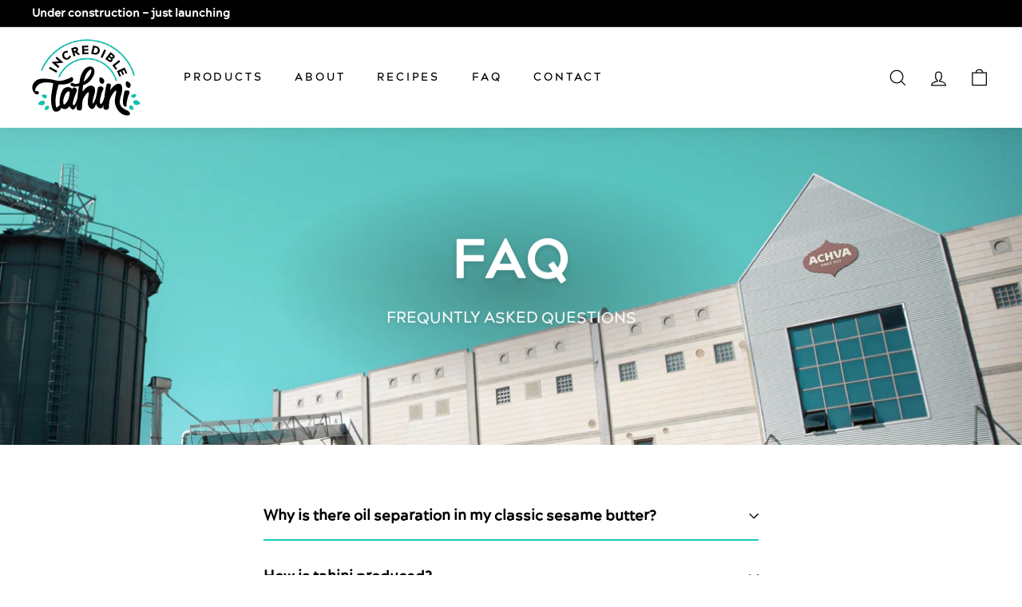

--- FILE ---
content_type: text/html; charset=utf-8
request_url: https://incredibletahini.com/pages/faq
body_size: 16569
content:
<!doctype html>
<html class="no-js" lang="en" dir="ltr">
<head>
  <meta charset="utf-8">
  <meta http-equiv="X-UA-Compatible" content="IE=edge,chrome=1">
  <meta name="viewport" content="width=device-width,initial-scale=1">
  <meta name="theme-color" content="#111111">
  <link rel="canonical" href="https://incredibletahini.com/pages/faq">
  <link rel="preload" as="script" href="//incredibletahini.com/cdn/shop/t/2/assets/theme.js?v=62684164857532664611650484225">
  <link rel="preconnect" href="https://cdn.shopify.com">
  <link rel="preconnect" href="https://fonts.shopifycdn.com">
  <link rel="dns-prefetch" href="https://productreviews.shopifycdn.com">
  <link rel="dns-prefetch" href="https://ajax.googleapis.com">
  <link rel="dns-prefetch" href="https://maps.googleapis.com">
  <link rel="dns-prefetch" href="https://maps.gstatic.com"><title>FAQ
&ndash; INCREDIBLE TAHINI
</title>
<meta name="description" content="FREQUENTLY ASKED QUESTIONS"><meta property="og:site_name" content="INCREDIBLE TAHINI">
  <meta property="og:url" content="https://incredibletahini.com/pages/faq">
  <meta property="og:title" content="FAQ">
  <meta property="og:type" content="website">
  <meta property="og:description" content="FREQUENTLY ASKED QUESTIONS"><meta name="twitter:site" content="@">
  <meta name="twitter:card" content="summary_large_image">
  <meta name="twitter:title" content="FAQ">
  <meta name="twitter:description" content="FREQUENTLY ASKED QUESTIONS">
<style data-shopify>@font-face {
  font-family: Poppins;
  font-weight: 400;
  font-style: normal;
  font-display: swap;
  src: url("//incredibletahini.com/cdn/fonts/poppins/poppins_n4.0ba78fa5af9b0e1a374041b3ceaadf0a43b41362.woff2") format("woff2"),
       url("//incredibletahini.com/cdn/fonts/poppins/poppins_n4.214741a72ff2596839fc9760ee7a770386cf16ca.woff") format("woff");
}

  @font-face {
  font-family: Poppins;
  font-weight: 300;
  font-style: normal;
  font-display: swap;
  src: url("//incredibletahini.com/cdn/fonts/poppins/poppins_n3.05f58335c3209cce17da4f1f1ab324ebe2982441.woff2") format("woff2"),
       url("//incredibletahini.com/cdn/fonts/poppins/poppins_n3.6971368e1f131d2c8ff8e3a44a36b577fdda3ff5.woff") format("woff");
}


  @font-face {
  font-family: Poppins;
  font-weight: 600;
  font-style: normal;
  font-display: swap;
  src: url("//incredibletahini.com/cdn/fonts/poppins/poppins_n6.aa29d4918bc243723d56b59572e18228ed0786f6.woff2") format("woff2"),
       url("//incredibletahini.com/cdn/fonts/poppins/poppins_n6.5f815d845fe073750885d5b7e619ee00e8111208.woff") format("woff");
}

  @font-face {
  font-family: Poppins;
  font-weight: 300;
  font-style: italic;
  font-display: swap;
  src: url("//incredibletahini.com/cdn/fonts/poppins/poppins_i3.8536b4423050219f608e17f134fe9ea3b01ed890.woff2") format("woff2"),
       url("//incredibletahini.com/cdn/fonts/poppins/poppins_i3.0f4433ada196bcabf726ed78f8e37e0995762f7f.woff") format("woff");
}

  @font-face {
  font-family: Poppins;
  font-weight: 600;
  font-style: italic;
  font-display: swap;
  src: url("//incredibletahini.com/cdn/fonts/poppins/poppins_i6.bb8044d6203f492888d626dafda3c2999253e8e9.woff2") format("woff2"),
       url("//incredibletahini.com/cdn/fonts/poppins/poppins_i6.e233dec1a61b1e7dead9f920159eda42280a02c3.woff") format("woff");
}

</style><link href="//incredibletahini.com/cdn/shop/t/2/assets/theme.css?v=159221253706000671821759332759" rel="stylesheet" type="text/css" media="all" />
<style data-shopify>@font-face {
  font-family: "MyFont";
  src: url('//incredibletahini.com/cdn/shop/t/2/assets/AcherusGrotesque-Bold.woff2?v=131522428748619302711650486710') format("woff2"),
       url('//incredibletahini.com/cdn/shop/t/2/assets/AcherusGrotesque-Bold.woff?v=136737999938281230811650486616') format("woff");
}

@font-face {
  font-family: "MyFont2";
  src: url('//incredibletahini.com/cdn/shop/t/2/assets/AcherusGrotesque-Medium.woff2?v=107764810567374038671650486736') format("woff2"),
       url('//incredibletahini.com/cdn/shop/t/2/assets/AcherusGrotesque-Medium.woff?472') format("woff");
}



  :root {
    --typeHeaderPrimary: 'MyFont';
    --typeHeaderFallback: sans-serif;
    --typeHeaderSize: 32px;
    --typeHeaderWeight: 400;
    --typeHeaderLineHeight: 1.1;
    --typeHeaderSpacing: 0.0em;

    --typeBasePrimary:'MyFont2';
    --typeBaseFallback:sans-serif;
    --typeBaseSize: 15px;
    --typeBaseWeight: 300;
    --typeBaseSpacing: 0.0em;
    --typeBaseLineHeight: 1.6;

    --colorSmallImageBg: rgba(0,0,0,0);
    --colorSmallImageBgDark: rgba(0, 0, 0, 0.0);
    --colorLargeImageBg: #0f0f0f;
    --colorLargeImageBgLight: #303030;

    --iconWeight: 3px;
    --iconLinecaps: miter;

    
      --buttonRadius: 0px;
      --btnPadding: 11px 20px;
    

    
      --roundness: 0px;
    

    
      --gridThickness: 0px;
    

    --productTileMargin: 10%;
    --collectionTileMargin: 15%;

    --swatchSize: 40px;
  }

  @media screen and (max-width: 768px) {
    :root {
      --typeBaseSize: 13px;

      
        --roundness: 0px;
        --btnPadding: 9px 17px;
      
    }
  }</style><script>
    document.documentElement.className = document.documentElement.className.replace('no-js', 'js');

    window.theme = window.theme || {};
    theme.routes = {
      home: "/",
      collections: "/collections",
      cart: "/cart.js",
      cartPage: "/cart",
      cartAdd: "/cart/add.js",
      cartChange: "/cart/change.js",
      search: "/search"
    };
    theme.strings = {
      soldOut: "Sold Out",
      unavailable: "Unavailable",
      inStockLabel: "In stock, ready to ship",
      stockLabel: "Low stock - [count] items left",
      willNotShipUntil: "Ready to ship [date]",
      willBeInStockAfter: "Back in stock [date]",
      waitingForStock: "Inventory on the way",
      savePrice: "Save [saved_amount]",
      cartEmpty: "Your cart is currently empty.",
      cartTermsConfirmation: "You must agree with the terms and conditions of sales to check out",
      searchCollections: "Collections:",
      searchPages: "Pages:",
      searchArticles: "Articles:"
    };
    theme.settings = {
      dynamicVariantsEnable: true,
      cartType: "dropdown",
      isCustomerTemplate: false,
      moneyFormat: "${{amount}}",
      saveType: "dollar",
      productImageSize: "square",
      productImageCover: false,
      predictiveSearch: true,
      predictiveSearchType: "product,article",
      superScriptSetting: true,
      superScriptPrice: true,
      quickView: false,
      quickAdd: false,
      themeName: 'Expanse',
      themeVersion: "2.5.4"
    };
  </script>

  <script>window.performance && window.performance.mark && window.performance.mark('shopify.content_for_header.start');</script><meta id="shopify-digital-wallet" name="shopify-digital-wallet" content="/61505831088/digital_wallets/dialog">
<script async="async" src="/checkouts/internal/preloads.js?locale=en-US"></script>
<script id="shopify-features" type="application/json">{"accessToken":"42d68f375614bee85d59eee60d73ff49","betas":["rich-media-storefront-analytics"],"domain":"incredibletahini.com","predictiveSearch":true,"shopId":61505831088,"locale":"en"}</script>
<script>var Shopify = Shopify || {};
Shopify.shop = "inctahini.myshopify.com";
Shopify.locale = "en";
Shopify.currency = {"active":"USD","rate":"1.0"};
Shopify.country = "US";
Shopify.theme = {"name":"Expanse","id":129490944176,"schema_name":"Expanse","schema_version":"2.5.4","theme_store_id":902,"role":"main"};
Shopify.theme.handle = "null";
Shopify.theme.style = {"id":null,"handle":null};
Shopify.cdnHost = "incredibletahini.com/cdn";
Shopify.routes = Shopify.routes || {};
Shopify.routes.root = "/";</script>
<script type="module">!function(o){(o.Shopify=o.Shopify||{}).modules=!0}(window);</script>
<script>!function(o){function n(){var o=[];function n(){o.push(Array.prototype.slice.apply(arguments))}return n.q=o,n}var t=o.Shopify=o.Shopify||{};t.loadFeatures=n(),t.autoloadFeatures=n()}(window);</script>
<script id="shop-js-analytics" type="application/json">{"pageType":"page"}</script>
<script defer="defer" async type="module" src="//incredibletahini.com/cdn/shopifycloud/shop-js/modules/v2/client.init-shop-cart-sync_DtuiiIyl.en.esm.js"></script>
<script defer="defer" async type="module" src="//incredibletahini.com/cdn/shopifycloud/shop-js/modules/v2/chunk.common_CUHEfi5Q.esm.js"></script>
<script type="module">
  await import("//incredibletahini.com/cdn/shopifycloud/shop-js/modules/v2/client.init-shop-cart-sync_DtuiiIyl.en.esm.js");
await import("//incredibletahini.com/cdn/shopifycloud/shop-js/modules/v2/chunk.common_CUHEfi5Q.esm.js");

  window.Shopify.SignInWithShop?.initShopCartSync?.({"fedCMEnabled":true,"windoidEnabled":true});

</script>
<script id="__st">var __st={"a":61505831088,"offset":7200,"reqid":"7bc28e8d-d5fb-4bfe-af9c-eb03fb366b39-1767251852","pageurl":"incredibletahini.com\/pages\/faq","s":"pages-88000233648","u":"c99d93c7be60","p":"page","rtyp":"page","rid":88000233648};</script>
<script>window.ShopifyPaypalV4VisibilityTracking = true;</script>
<script id="captcha-bootstrap">!function(){'use strict';const t='contact',e='account',n='new_comment',o=[[t,t],['blogs',n],['comments',n],[t,'customer']],c=[[e,'customer_login'],[e,'guest_login'],[e,'recover_customer_password'],[e,'create_customer']],r=t=>t.map((([t,e])=>`form[action*='/${t}']:not([data-nocaptcha='true']) input[name='form_type'][value='${e}']`)).join(','),a=t=>()=>t?[...document.querySelectorAll(t)].map((t=>t.form)):[];function s(){const t=[...o],e=r(t);return a(e)}const i='password',u='form_key',d=['recaptcha-v3-token','g-recaptcha-response','h-captcha-response',i],f=()=>{try{return window.sessionStorage}catch{return}},m='__shopify_v',_=t=>t.elements[u];function p(t,e,n=!1){try{const o=window.sessionStorage,c=JSON.parse(o.getItem(e)),{data:r}=function(t){const{data:e,action:n}=t;return t[m]||n?{data:e,action:n}:{data:t,action:n}}(c);for(const[e,n]of Object.entries(r))t.elements[e]&&(t.elements[e].value=n);n&&o.removeItem(e)}catch(o){console.error('form repopulation failed',{error:o})}}const l='form_type',E='cptcha';function T(t){t.dataset[E]=!0}const w=window,h=w.document,L='Shopify',v='ce_forms',y='captcha';let A=!1;((t,e)=>{const n=(g='f06e6c50-85a8-45c8-87d0-21a2b65856fe',I='https://cdn.shopify.com/shopifycloud/storefront-forms-hcaptcha/ce_storefront_forms_captcha_hcaptcha.v1.5.2.iife.js',D={infoText:'Protected by hCaptcha',privacyText:'Privacy',termsText:'Terms'},(t,e,n)=>{const o=w[L][v],c=o.bindForm;if(c)return c(t,g,e,D).then(n);var r;o.q.push([[t,g,e,D],n]),r=I,A||(h.body.append(Object.assign(h.createElement('script'),{id:'captcha-provider',async:!0,src:r})),A=!0)});var g,I,D;w[L]=w[L]||{},w[L][v]=w[L][v]||{},w[L][v].q=[],w[L][y]=w[L][y]||{},w[L][y].protect=function(t,e){n(t,void 0,e),T(t)},Object.freeze(w[L][y]),function(t,e,n,w,h,L){const[v,y,A,g]=function(t,e,n){const i=e?o:[],u=t?c:[],d=[...i,...u],f=r(d),m=r(i),_=r(d.filter((([t,e])=>n.includes(e))));return[a(f),a(m),a(_),s()]}(w,h,L),I=t=>{const e=t.target;return e instanceof HTMLFormElement?e:e&&e.form},D=t=>v().includes(t);t.addEventListener('submit',(t=>{const e=I(t);if(!e)return;const n=D(e)&&!e.dataset.hcaptchaBound&&!e.dataset.recaptchaBound,o=_(e),c=g().includes(e)&&(!o||!o.value);(n||c)&&t.preventDefault(),c&&!n&&(function(t){try{if(!f())return;!function(t){const e=f();if(!e)return;const n=_(t);if(!n)return;const o=n.value;o&&e.removeItem(o)}(t);const e=Array.from(Array(32),(()=>Math.random().toString(36)[2])).join('');!function(t,e){_(t)||t.append(Object.assign(document.createElement('input'),{type:'hidden',name:u})),t.elements[u].value=e}(t,e),function(t,e){const n=f();if(!n)return;const o=[...t.querySelectorAll(`input[type='${i}']`)].map((({name:t})=>t)),c=[...d,...o],r={};for(const[a,s]of new FormData(t).entries())c.includes(a)||(r[a]=s);n.setItem(e,JSON.stringify({[m]:1,action:t.action,data:r}))}(t,e)}catch(e){console.error('failed to persist form',e)}}(e),e.submit())}));const S=(t,e)=>{t&&!t.dataset[E]&&(n(t,e.some((e=>e===t))),T(t))};for(const o of['focusin','change'])t.addEventListener(o,(t=>{const e=I(t);D(e)&&S(e,y())}));const B=e.get('form_key'),M=e.get(l),P=B&&M;t.addEventListener('DOMContentLoaded',(()=>{const t=y();if(P)for(const e of t)e.elements[l].value===M&&p(e,B);[...new Set([...A(),...v().filter((t=>'true'===t.dataset.shopifyCaptcha))])].forEach((e=>S(e,t)))}))}(h,new URLSearchParams(w.location.search),n,t,e,['guest_login'])})(!0,!0)}();</script>
<script integrity="sha256-4kQ18oKyAcykRKYeNunJcIwy7WH5gtpwJnB7kiuLZ1E=" data-source-attribution="shopify.loadfeatures" defer="defer" src="//incredibletahini.com/cdn/shopifycloud/storefront/assets/storefront/load_feature-a0a9edcb.js" crossorigin="anonymous"></script>
<script data-source-attribution="shopify.dynamic_checkout.dynamic.init">var Shopify=Shopify||{};Shopify.PaymentButton=Shopify.PaymentButton||{isStorefrontPortableWallets:!0,init:function(){window.Shopify.PaymentButton.init=function(){};var t=document.createElement("script");t.src="https://incredibletahini.com/cdn/shopifycloud/portable-wallets/latest/portable-wallets.en.js",t.type="module",document.head.appendChild(t)}};
</script>
<script data-source-attribution="shopify.dynamic_checkout.buyer_consent">
  function portableWalletsHideBuyerConsent(e){var t=document.getElementById("shopify-buyer-consent"),n=document.getElementById("shopify-subscription-policy-button");t&&n&&(t.classList.add("hidden"),t.setAttribute("aria-hidden","true"),n.removeEventListener("click",e))}function portableWalletsShowBuyerConsent(e){var t=document.getElementById("shopify-buyer-consent"),n=document.getElementById("shopify-subscription-policy-button");t&&n&&(t.classList.remove("hidden"),t.removeAttribute("aria-hidden"),n.addEventListener("click",e))}window.Shopify?.PaymentButton&&(window.Shopify.PaymentButton.hideBuyerConsent=portableWalletsHideBuyerConsent,window.Shopify.PaymentButton.showBuyerConsent=portableWalletsShowBuyerConsent);
</script>
<script data-source-attribution="shopify.dynamic_checkout.cart.bootstrap">document.addEventListener("DOMContentLoaded",(function(){function t(){return document.querySelector("shopify-accelerated-checkout-cart, shopify-accelerated-checkout")}if(t())Shopify.PaymentButton.init();else{new MutationObserver((function(e,n){t()&&(Shopify.PaymentButton.init(),n.disconnect())})).observe(document.body,{childList:!0,subtree:!0})}}));
</script>

<script>window.performance && window.performance.mark && window.performance.mark('shopify.content_for_header.end');</script>

  <script src="//incredibletahini.com/cdn/shop/t/2/assets/vendor-scripts-v2.js" defer="defer"></script>
  <script src="//incredibletahini.com/cdn/shop/t/2/assets/theme.js?v=62684164857532664611650484225" defer="defer"></script><link href="https://monorail-edge.shopifysvc.com" rel="dns-prefetch">
<script>(function(){if ("sendBeacon" in navigator && "performance" in window) {try {var session_token_from_headers = performance.getEntriesByType('navigation')[0].serverTiming.find(x => x.name == '_s').description;} catch {var session_token_from_headers = undefined;}var session_cookie_matches = document.cookie.match(/_shopify_s=([^;]*)/);var session_token_from_cookie = session_cookie_matches && session_cookie_matches.length === 2 ? session_cookie_matches[1] : "";var session_token = session_token_from_headers || session_token_from_cookie || "";function handle_abandonment_event(e) {var entries = performance.getEntries().filter(function(entry) {return /monorail-edge.shopifysvc.com/.test(entry.name);});if (!window.abandonment_tracked && entries.length === 0) {window.abandonment_tracked = true;var currentMs = Date.now();var navigation_start = performance.timing.navigationStart;var payload = {shop_id: 61505831088,url: window.location.href,navigation_start,duration: currentMs - navigation_start,session_token,page_type: "page"};window.navigator.sendBeacon("https://monorail-edge.shopifysvc.com/v1/produce", JSON.stringify({schema_id: "online_store_buyer_site_abandonment/1.1",payload: payload,metadata: {event_created_at_ms: currentMs,event_sent_at_ms: currentMs}}));}}window.addEventListener('pagehide', handle_abandonment_event);}}());</script>
<script id="web-pixels-manager-setup">(function e(e,d,r,n,o){if(void 0===o&&(o={}),!Boolean(null===(a=null===(i=window.Shopify)||void 0===i?void 0:i.analytics)||void 0===a?void 0:a.replayQueue)){var i,a;window.Shopify=window.Shopify||{};var t=window.Shopify;t.analytics=t.analytics||{};var s=t.analytics;s.replayQueue=[],s.publish=function(e,d,r){return s.replayQueue.push([e,d,r]),!0};try{self.performance.mark("wpm:start")}catch(e){}var l=function(){var e={modern:/Edge?\/(1{2}[4-9]|1[2-9]\d|[2-9]\d{2}|\d{4,})\.\d+(\.\d+|)|Firefox\/(1{2}[4-9]|1[2-9]\d|[2-9]\d{2}|\d{4,})\.\d+(\.\d+|)|Chrom(ium|e)\/(9{2}|\d{3,})\.\d+(\.\d+|)|(Maci|X1{2}).+ Version\/(15\.\d+|(1[6-9]|[2-9]\d|\d{3,})\.\d+)([,.]\d+|)( \(\w+\)|)( Mobile\/\w+|) Safari\/|Chrome.+OPR\/(9{2}|\d{3,})\.\d+\.\d+|(CPU[ +]OS|iPhone[ +]OS|CPU[ +]iPhone|CPU IPhone OS|CPU iPad OS)[ +]+(15[._]\d+|(1[6-9]|[2-9]\d|\d{3,})[._]\d+)([._]\d+|)|Android:?[ /-](13[3-9]|1[4-9]\d|[2-9]\d{2}|\d{4,})(\.\d+|)(\.\d+|)|Android.+Firefox\/(13[5-9]|1[4-9]\d|[2-9]\d{2}|\d{4,})\.\d+(\.\d+|)|Android.+Chrom(ium|e)\/(13[3-9]|1[4-9]\d|[2-9]\d{2}|\d{4,})\.\d+(\.\d+|)|SamsungBrowser\/([2-9]\d|\d{3,})\.\d+/,legacy:/Edge?\/(1[6-9]|[2-9]\d|\d{3,})\.\d+(\.\d+|)|Firefox\/(5[4-9]|[6-9]\d|\d{3,})\.\d+(\.\d+|)|Chrom(ium|e)\/(5[1-9]|[6-9]\d|\d{3,})\.\d+(\.\d+|)([\d.]+$|.*Safari\/(?![\d.]+ Edge\/[\d.]+$))|(Maci|X1{2}).+ Version\/(10\.\d+|(1[1-9]|[2-9]\d|\d{3,})\.\d+)([,.]\d+|)( \(\w+\)|)( Mobile\/\w+|) Safari\/|Chrome.+OPR\/(3[89]|[4-9]\d|\d{3,})\.\d+\.\d+|(CPU[ +]OS|iPhone[ +]OS|CPU[ +]iPhone|CPU IPhone OS|CPU iPad OS)[ +]+(10[._]\d+|(1[1-9]|[2-9]\d|\d{3,})[._]\d+)([._]\d+|)|Android:?[ /-](13[3-9]|1[4-9]\d|[2-9]\d{2}|\d{4,})(\.\d+|)(\.\d+|)|Mobile Safari.+OPR\/([89]\d|\d{3,})\.\d+\.\d+|Android.+Firefox\/(13[5-9]|1[4-9]\d|[2-9]\d{2}|\d{4,})\.\d+(\.\d+|)|Android.+Chrom(ium|e)\/(13[3-9]|1[4-9]\d|[2-9]\d{2}|\d{4,})\.\d+(\.\d+|)|Android.+(UC? ?Browser|UCWEB|U3)[ /]?(15\.([5-9]|\d{2,})|(1[6-9]|[2-9]\d|\d{3,})\.\d+)\.\d+|SamsungBrowser\/(5\.\d+|([6-9]|\d{2,})\.\d+)|Android.+MQ{2}Browser\/(14(\.(9|\d{2,})|)|(1[5-9]|[2-9]\d|\d{3,})(\.\d+|))(\.\d+|)|K[Aa][Ii]OS\/(3\.\d+|([4-9]|\d{2,})\.\d+)(\.\d+|)/},d=e.modern,r=e.legacy,n=navigator.userAgent;return n.match(d)?"modern":n.match(r)?"legacy":"unknown"}(),u="modern"===l?"modern":"legacy",c=(null!=n?n:{modern:"",legacy:""})[u],f=function(e){return[e.baseUrl,"/wpm","/b",e.hashVersion,"modern"===e.buildTarget?"m":"l",".js"].join("")}({baseUrl:d,hashVersion:r,buildTarget:u}),m=function(e){var d=e.version,r=e.bundleTarget,n=e.surface,o=e.pageUrl,i=e.monorailEndpoint;return{emit:function(e){var a=e.status,t=e.errorMsg,s=(new Date).getTime(),l=JSON.stringify({metadata:{event_sent_at_ms:s},events:[{schema_id:"web_pixels_manager_load/3.1",payload:{version:d,bundle_target:r,page_url:o,status:a,surface:n,error_msg:t},metadata:{event_created_at_ms:s}}]});if(!i)return console&&console.warn&&console.warn("[Web Pixels Manager] No Monorail endpoint provided, skipping logging."),!1;try{return self.navigator.sendBeacon.bind(self.navigator)(i,l)}catch(e){}var u=new XMLHttpRequest;try{return u.open("POST",i,!0),u.setRequestHeader("Content-Type","text/plain"),u.send(l),!0}catch(e){return console&&console.warn&&console.warn("[Web Pixels Manager] Got an unhandled error while logging to Monorail."),!1}}}}({version:r,bundleTarget:l,surface:e.surface,pageUrl:self.location.href,monorailEndpoint:e.monorailEndpoint});try{o.browserTarget=l,function(e){var d=e.src,r=e.async,n=void 0===r||r,o=e.onload,i=e.onerror,a=e.sri,t=e.scriptDataAttributes,s=void 0===t?{}:t,l=document.createElement("script"),u=document.querySelector("head"),c=document.querySelector("body");if(l.async=n,l.src=d,a&&(l.integrity=a,l.crossOrigin="anonymous"),s)for(var f in s)if(Object.prototype.hasOwnProperty.call(s,f))try{l.dataset[f]=s[f]}catch(e){}if(o&&l.addEventListener("load",o),i&&l.addEventListener("error",i),u)u.appendChild(l);else{if(!c)throw new Error("Did not find a head or body element to append the script");c.appendChild(l)}}({src:f,async:!0,onload:function(){if(!function(){var e,d;return Boolean(null===(d=null===(e=window.Shopify)||void 0===e?void 0:e.analytics)||void 0===d?void 0:d.initialized)}()){var d=window.webPixelsManager.init(e)||void 0;if(d){var r=window.Shopify.analytics;r.replayQueue.forEach((function(e){var r=e[0],n=e[1],o=e[2];d.publishCustomEvent(r,n,o)})),r.replayQueue=[],r.publish=d.publishCustomEvent,r.visitor=d.visitor,r.initialized=!0}}},onerror:function(){return m.emit({status:"failed",errorMsg:"".concat(f," has failed to load")})},sri:function(e){var d=/^sha384-[A-Za-z0-9+/=]+$/;return"string"==typeof e&&d.test(e)}(c)?c:"",scriptDataAttributes:o}),m.emit({status:"loading"})}catch(e){m.emit({status:"failed",errorMsg:(null==e?void 0:e.message)||"Unknown error"})}}})({shopId: 61505831088,storefrontBaseUrl: "https://incredibletahini.com",extensionsBaseUrl: "https://extensions.shopifycdn.com/cdn/shopifycloud/web-pixels-manager",monorailEndpoint: "https://monorail-edge.shopifysvc.com/unstable/produce_batch",surface: "storefront-renderer",enabledBetaFlags: ["2dca8a86","a0d5f9d2"],webPixelsConfigList: [{"id":"shopify-app-pixel","configuration":"{}","eventPayloadVersion":"v1","runtimeContext":"STRICT","scriptVersion":"0450","apiClientId":"shopify-pixel","type":"APP","privacyPurposes":["ANALYTICS","MARKETING"]},{"id":"shopify-custom-pixel","eventPayloadVersion":"v1","runtimeContext":"LAX","scriptVersion":"0450","apiClientId":"shopify-pixel","type":"CUSTOM","privacyPurposes":["ANALYTICS","MARKETING"]}],isMerchantRequest: false,initData: {"shop":{"name":"INCREDIBLE TAHINI","paymentSettings":{"currencyCode":"USD"},"myshopifyDomain":"inctahini.myshopify.com","countryCode":"IL","storefrontUrl":"https:\/\/incredibletahini.com"},"customer":null,"cart":null,"checkout":null,"productVariants":[],"purchasingCompany":null},},"https://incredibletahini.com/cdn","da62cc92w68dfea28pcf9825a4m392e00d0",{"modern":"","legacy":""},{"shopId":"61505831088","storefrontBaseUrl":"https:\/\/incredibletahini.com","extensionBaseUrl":"https:\/\/extensions.shopifycdn.com\/cdn\/shopifycloud\/web-pixels-manager","surface":"storefront-renderer","enabledBetaFlags":"[\"2dca8a86\", \"a0d5f9d2\"]","isMerchantRequest":"false","hashVersion":"da62cc92w68dfea28pcf9825a4m392e00d0","publish":"custom","events":"[[\"page_viewed\",{}]]"});</script><script>
  window.ShopifyAnalytics = window.ShopifyAnalytics || {};
  window.ShopifyAnalytics.meta = window.ShopifyAnalytics.meta || {};
  window.ShopifyAnalytics.meta.currency = 'USD';
  var meta = {"page":{"pageType":"page","resourceType":"page","resourceId":88000233648,"requestId":"7bc28e8d-d5fb-4bfe-af9c-eb03fb366b39-1767251852"}};
  for (var attr in meta) {
    window.ShopifyAnalytics.meta[attr] = meta[attr];
  }
</script>
<script class="analytics">
  (function () {
    var customDocumentWrite = function(content) {
      var jquery = null;

      if (window.jQuery) {
        jquery = window.jQuery;
      } else if (window.Checkout && window.Checkout.$) {
        jquery = window.Checkout.$;
      }

      if (jquery) {
        jquery('body').append(content);
      }
    };

    var hasLoggedConversion = function(token) {
      if (token) {
        return document.cookie.indexOf('loggedConversion=' + token) !== -1;
      }
      return false;
    }

    var setCookieIfConversion = function(token) {
      if (token) {
        var twoMonthsFromNow = new Date(Date.now());
        twoMonthsFromNow.setMonth(twoMonthsFromNow.getMonth() + 2);

        document.cookie = 'loggedConversion=' + token + '; expires=' + twoMonthsFromNow;
      }
    }

    var trekkie = window.ShopifyAnalytics.lib = window.trekkie = window.trekkie || [];
    if (trekkie.integrations) {
      return;
    }
    trekkie.methods = [
      'identify',
      'page',
      'ready',
      'track',
      'trackForm',
      'trackLink'
    ];
    trekkie.factory = function(method) {
      return function() {
        var args = Array.prototype.slice.call(arguments);
        args.unshift(method);
        trekkie.push(args);
        return trekkie;
      };
    };
    for (var i = 0; i < trekkie.methods.length; i++) {
      var key = trekkie.methods[i];
      trekkie[key] = trekkie.factory(key);
    }
    trekkie.load = function(config) {
      trekkie.config = config || {};
      trekkie.config.initialDocumentCookie = document.cookie;
      var first = document.getElementsByTagName('script')[0];
      var script = document.createElement('script');
      script.type = 'text/javascript';
      script.onerror = function(e) {
        var scriptFallback = document.createElement('script');
        scriptFallback.type = 'text/javascript';
        scriptFallback.onerror = function(error) {
                var Monorail = {
      produce: function produce(monorailDomain, schemaId, payload) {
        var currentMs = new Date().getTime();
        var event = {
          schema_id: schemaId,
          payload: payload,
          metadata: {
            event_created_at_ms: currentMs,
            event_sent_at_ms: currentMs
          }
        };
        return Monorail.sendRequest("https://" + monorailDomain + "/v1/produce", JSON.stringify(event));
      },
      sendRequest: function sendRequest(endpointUrl, payload) {
        // Try the sendBeacon API
        if (window && window.navigator && typeof window.navigator.sendBeacon === 'function' && typeof window.Blob === 'function' && !Monorail.isIos12()) {
          var blobData = new window.Blob([payload], {
            type: 'text/plain'
          });

          if (window.navigator.sendBeacon(endpointUrl, blobData)) {
            return true;
          } // sendBeacon was not successful

        } // XHR beacon

        var xhr = new XMLHttpRequest();

        try {
          xhr.open('POST', endpointUrl);
          xhr.setRequestHeader('Content-Type', 'text/plain');
          xhr.send(payload);
        } catch (e) {
          console.log(e);
        }

        return false;
      },
      isIos12: function isIos12() {
        return window.navigator.userAgent.lastIndexOf('iPhone; CPU iPhone OS 12_') !== -1 || window.navigator.userAgent.lastIndexOf('iPad; CPU OS 12_') !== -1;
      }
    };
    Monorail.produce('monorail-edge.shopifysvc.com',
      'trekkie_storefront_load_errors/1.1',
      {shop_id: 61505831088,
      theme_id: 129490944176,
      app_name: "storefront",
      context_url: window.location.href,
      source_url: "//incredibletahini.com/cdn/s/trekkie.storefront.8f32c7f0b513e73f3235c26245676203e1209161.min.js"});

        };
        scriptFallback.async = true;
        scriptFallback.src = '//incredibletahini.com/cdn/s/trekkie.storefront.8f32c7f0b513e73f3235c26245676203e1209161.min.js';
        first.parentNode.insertBefore(scriptFallback, first);
      };
      script.async = true;
      script.src = '//incredibletahini.com/cdn/s/trekkie.storefront.8f32c7f0b513e73f3235c26245676203e1209161.min.js';
      first.parentNode.insertBefore(script, first);
    };
    trekkie.load(
      {"Trekkie":{"appName":"storefront","development":false,"defaultAttributes":{"shopId":61505831088,"isMerchantRequest":null,"themeId":129490944176,"themeCityHash":"9888187383269865323","contentLanguage":"en","currency":"USD","eventMetadataId":"83e4dd33-7650-465a-bc24-fd6598f68510"},"isServerSideCookieWritingEnabled":true,"monorailRegion":"shop_domain","enabledBetaFlags":["65f19447"]},"Session Attribution":{},"S2S":{"facebookCapiEnabled":false,"source":"trekkie-storefront-renderer","apiClientId":580111}}
    );

    var loaded = false;
    trekkie.ready(function() {
      if (loaded) return;
      loaded = true;

      window.ShopifyAnalytics.lib = window.trekkie;

      var originalDocumentWrite = document.write;
      document.write = customDocumentWrite;
      try { window.ShopifyAnalytics.merchantGoogleAnalytics.call(this); } catch(error) {};
      document.write = originalDocumentWrite;

      window.ShopifyAnalytics.lib.page(null,{"pageType":"page","resourceType":"page","resourceId":88000233648,"requestId":"7bc28e8d-d5fb-4bfe-af9c-eb03fb366b39-1767251852","shopifyEmitted":true});

      var match = window.location.pathname.match(/checkouts\/(.+)\/(thank_you|post_purchase)/)
      var token = match? match[1]: undefined;
      if (!hasLoggedConversion(token)) {
        setCookieIfConversion(token);
        
      }
    });


        var eventsListenerScript = document.createElement('script');
        eventsListenerScript.async = true;
        eventsListenerScript.src = "//incredibletahini.com/cdn/shopifycloud/storefront/assets/shop_events_listener-3da45d37.js";
        document.getElementsByTagName('head')[0].appendChild(eventsListenerScript);

})();</script>
<script
  defer
  src="https://incredibletahini.com/cdn/shopifycloud/perf-kit/shopify-perf-kit-2.1.2.min.js"
  data-application="storefront-renderer"
  data-shop-id="61505831088"
  data-render-region="gcp-us-central1"
  data-page-type="page"
  data-theme-instance-id="129490944176"
  data-theme-name="Expanse"
  data-theme-version="2.5.4"
  data-monorail-region="shop_domain"
  data-resource-timing-sampling-rate="10"
  data-shs="true"
  data-shs-beacon="true"
  data-shs-export-with-fetch="true"
  data-shs-logs-sample-rate="1"
  data-shs-beacon-endpoint="https://incredibletahini.com/api/collect"
></script>
</head>

<body class="template-page" data-transitions="true" data-button_style="square" data-edges="" data-type_header_capitalize="false" data-swatch_style="round" data-grid-style="grey-square">

  
    <script type="text/javascript">window.setTimeout(function() { document.body.className += " loaded"; }, 25);</script>
  

  <a class="in-page-link visually-hidden skip-link" href="#MainContent">Skip to content</a>

  <div id="PageContainer" class="page-container">
    <div class="transition-body"><div id="shopify-section-toolbar" class="shopify-section toolbar-section"><div data-section-id="toolbar" data-section-type="toolbar">
  <div class="toolbar">
    <div class="page-width">
      <div class="toolbar__content">
  <div class="toolbar__item toolbar__item--announcements">
    <div class="announcement-bar">
      <div class="slideshow-wrapper">
        <button type="button" class="visually-hidden slideshow__pause" data-id="toolbar" aria-live="polite">
          <span class="slideshow__pause-stop">
            <svg aria-hidden="true" focusable="false" role="presentation" class="icon icon-pause" viewBox="0 0 10 13"><g fill="#000" fill-rule="evenodd"><path d="M0 0h3v13H0zM7 0h3v13H7z"/></g></svg>
            <span class="icon__fallback-text">Pause slideshow</span>
          </span>
          <span class="slideshow__pause-play">
            <svg aria-hidden="true" focusable="false" role="presentation" class="icon icon-play" viewBox="18.24 17.35 24.52 28.3"><path fill="#323232" d="M22.1 19.151v25.5l20.4-13.489-20.4-12.011z"/></svg>
            <span class="icon__fallback-text">Play slideshow</span>
          </span>
        </button>

        <div
          id="AnnouncementSlider"
          class="announcement-slider"
          data-block-count="1"><div
                id="AnnouncementSlide-0b066516-effd-470b-ba3b-fc9f69d6c6ae"
                class="slideshow__slide announcement-slider__slide"
                data-index="0"
                >
                <div class="announcement-slider__content"><p>Under construction – just launching</p>
</div>
              </div></div>
      </div>
    </div>
  </div>

</div>

    </div>
  </div>
</div>


</div><div id="shopify-section-header" class="shopify-section header-section"><style>
  .site-nav__link {
    font-size: 14px;
  }
  
    .site-nav__link {
      text-transform: uppercase;
      letter-spacing: 0.2em;
    }
  

  
.site-header,
    .site-header__element--sub {
      box-shadow: 0 0 25px rgb(0 0 0 / 10%);
    }

    .is-light .site-header,
    .is-light .site-header__element--sub {
      box-shadow: none;
    }.site-header__search-form {
      border: 1px solid #e8e8e1
    }</style>

<div data-section-id="header" data-section-type="header">
  <div id="HeaderWrapper" class="header-wrapper">
    <header
      id="SiteHeader"
      class="site-header"
      data-sticky="true"
      data-overlay="false">

      <div class="site-header__element site-header__element--top">
        <div class="page-width">
          <div class="header-layout" data-layout="left" data-nav="beside" data-logo-align="left"><div class="header-item header-item--logo"><style data-shopify>.header-item--logo,
    [data-layout="left-center"] .header-item--logo,
    [data-layout="left-center"] .header-item--icons {
      flex: 0 1 140px;
    }

    @media only screen and (min-width: 769px) {
      .header-item--logo,
      [data-layout="left-center"] .header-item--logo,
      [data-layout="left-center"] .header-item--icons {
        flex: 0 0 140px;
      }
    }

    .site-header__logo a {
      width: 140px;
    }
    .is-light .site-header__logo .logo--inverted {
      width: 140px;
    }
    @media only screen and (min-width: 769px) {
      .site-header__logo a {
        width: 140px;
      }

      .is-light .site-header__logo .logo--inverted {
        width: 140px;
      }
    }</style><div class="h1 site-header__logo"><span class="visually-hidden">INCREDIBLE TAHINI</span>
      
      <a
        href="/"
        class="site-header__logo-link logo--has-inverted">
        <img
          class="small--hide"
          src="//incredibletahini.com/cdn/shop/files/25_140x.png?v=1650484786"
          srcset="//incredibletahini.com/cdn/shop/files/25_140x.png?v=1650484786 1x, //incredibletahini.com/cdn/shop/files/25_140x@2x.png?v=1650484786 2x"
          alt="INCREDIBLE TAHINI">
        <img
          class="medium-up--hide"
          src="//incredibletahini.com/cdn/shop/files/25_140x.png?v=1650484786"
          srcset="//incredibletahini.com/cdn/shop/files/25_140x.png?v=1650484786 1x, //incredibletahini.com/cdn/shop/files/25_140x@2x.png?v=1650484786 2x"
          alt="INCREDIBLE TAHINI">
      </a><a
          href="/"
          class="site-header__logo-link logo--inverted">
          <img
            class="small--hide"
            src="//incredibletahini.com/cdn/shop/files/24_140x.png?v=1650484799"
            srcset="//incredibletahini.com/cdn/shop/files/24_140x.png?v=1650484799 1x, //incredibletahini.com/cdn/shop/files/24_140x@2x.png?v=1650484799 2x"
            alt="INCREDIBLE TAHINI">
          <img
            class="medium-up--hide"
            src="//incredibletahini.com/cdn/shop/files/24_140x.png?v=1650484799"
            srcset="//incredibletahini.com/cdn/shop/files/24_140x.png?v=1650484799 1x, //incredibletahini.com/cdn/shop/files/24_140x@2x.png?v=1650484799 2x"
            alt="INCREDIBLE TAHINI">
        </a></div></div><div class="header-item header-item--navigation"><ul class="site-nav site-navigation site-navigation--beside small--hide" role="navigation"><li
      class="site-nav__item site-nav__expanded-item"
      >

      <a href="/collections/our-products" class="site-nav__link site-nav__link--underline">
        PRODUCTS
      </a></li><li
      class="site-nav__item site-nav__expanded-item"
      >

      <a href="/pages/about" class="site-nav__link site-nav__link--underline">
        ABOUT
      </a></li><li
      class="site-nav__item site-nav__expanded-item"
      >

      <a href="/blogs/news" class="site-nav__link site-nav__link--underline">
        RECIPES
      </a></li><li
      class="site-nav__item site-nav__expanded-item"
      >

      <a href="/pages/faq" class="site-nav__link site-nav__link--underline">
        FAQ
      </a></li><li
      class="site-nav__item site-nav__expanded-item"
      >

      <a href="/pages/contact" class="site-nav__link site-nav__link--underline">
        CONTACT
      </a></li></ul>
</div><div class="header-item header-item--icons"><div class="site-nav">
  <div class="site-nav__icons">
    <a href="/search" class="site-nav__link site-nav__link--icon js-search-header js-no-transition">
      <svg aria-hidden="true" focusable="false" role="presentation" class="icon icon-search" viewBox="0 0 64 64"><defs><style>.cls-1{fill:none;stroke:#000;stroke-miterlimit:10;stroke-width:2px}</style></defs><path class="cls-1" d="M47.16 28.58A18.58 18.58 0 1 1 28.58 10a18.58 18.58 0 0 1 18.58 18.58zM54 54L41.94 42"/></svg>
      <span class="icon__fallback-text">Search</span>
    </a><a class="site-nav__link site-nav__link--icon small--hide" href="/account">
        <svg aria-hidden="true" focusable="false" role="presentation" class="icon icon-user" viewBox="0 0 64 64"><defs><style>.cls-1{fill:none;stroke:#000;stroke-miterlimit:10;stroke-width:2px}</style></defs><path class="cls-1" d="M35 39.84v-2.53c3.3-1.91 6-6.66 6-11.42 0-7.63 0-13.82-9-13.82s-9 6.19-9 13.82c0 4.76 2.7 9.51 6 11.42v2.53c-10.18.85-18 6-18 12.16h42c0-6.19-7.82-11.31-18-12.16z"/></svg>
        <span class="site-nav__icon-label small--hide icon__fallback-text">
          Account
        </span>
      </a><a href="/cart"
      id="HeaderCartTrigger"
      aria-controls="HeaderCart"
      class="site-nav__link site-nav__link--icon js-no-transition"
      data-icon="bag-minimal">
      <span class="cart-link"><svg aria-hidden="true" focusable="false" role="presentation" class="icon icon-bag-minimal" viewBox="0 0 64 64"><defs><style>.cls-1{fill:none;stroke:#000;stroke-width:2px}</style></defs><path id="svg_2" data-name="svg 2" class="cls-1" d="M22.53 16.61c0-7.1 4.35-9 9.75-9s9.75 1.9 9.75 9"/><path id="svg_4" data-name="svg 4" class="cls-1" d="M11.66 16.65h41.25V53.4H11.66z"/></svg><span class="cart-link__bubble">
          <span class="cart-link__bubble-num">0</span>
        </span>
      </span>
      <span class="site-nav__icon-label small--hide icon__fallback-text">
        Cart
      </span>
    </a>

    <button type="button"
      aria-controls="MobileNav"
      class="site-nav__link site-nav__link--icon medium-up--hide mobile-nav-trigger">
      <svg aria-hidden="true" focusable="false" role="presentation" class="icon icon-hamburger" viewBox="0 0 64 64"><path class="cls-1" d="M7 15h51">.</path><path class="cls-1" d="M7 32h43">.</path><path class="cls-1" d="M7 49h51">.</path></svg>
      <span class="icon__fallback-text">Site navigation</span>
    </button>
  </div>

  <div class="site-nav__close-cart">
    <button type="button" class="site-nav__link site-nav__link--icon js-close-header-cart">
      <span>Close</span>
      <svg aria-hidden="true" focusable="false" role="presentation" class="icon icon-close" viewBox="0 0 64 64"><defs><style>.cls-1{fill:none;stroke:#000;stroke-miterlimit:10;stroke-width:2px}</style></defs><path class="cls-1" d="M19 17.61l27.12 27.13m0-27.13L19 44.74"/></svg>
    </button>
  </div>
</div>
</div>
          </div>
        </div>

        <div class="site-header__search-container">
          <div class="page-width">
            <div class="site-header__search"><form action="/search" method="get" role="search"
  class="site-header__search-form" data-dark="false">
  <input type="hidden" name="type" value="product,article">
  <input type="hidden" name="options[prefix]" value="last">
  <input type="search" name="q" value="" placeholder="Search..." class="site-header__search-input" aria-label="Search...">
  <button type="submit" class="text-link site-header__search-btn site-header__search-btn--submit">
    <svg aria-hidden="true" focusable="false" role="presentation" class="icon icon-search" viewBox="0 0 64 64"><defs><style>.cls-1{fill:none;stroke:#000;stroke-miterlimit:10;stroke-width:2px}</style></defs><path class="cls-1" d="M47.16 28.58A18.58 18.58 0 1 1 28.58 10a18.58 18.58 0 0 1 18.58 18.58zM54 54L41.94 42"/></svg>
    <span class="icon__fallback-text">Search</span>
  </button>

  <button type="button" class="text-link site-header__search-btn site-header__search-btn--cancel">
    <svg aria-hidden="true" focusable="false" role="presentation" class="icon icon-close" viewBox="0 0 64 64"><defs><style>.cls-1{fill:none;stroke:#000;stroke-miterlimit:10;stroke-width:2px}</style></defs><path class="cls-1" d="M19 17.61l27.12 27.13m0-27.13L19 44.74"/></svg>
    <span class="icon__fallback-text">Close</span>
  </button>
</form>
<button type="button" class="text-link site-header__search-btn site-header__search-btn--cancel">
                <span class="medium-up--hide"><svg aria-hidden="true" focusable="false" role="presentation" class="icon icon-close" viewBox="0 0 64 64"><defs><style>.cls-1{fill:none;stroke:#000;stroke-miterlimit:10;stroke-width:2px}</style></defs><path class="cls-1" d="M19 17.61l27.12 27.13m0-27.13L19 44.74"/></svg></span>
                <span class="small--hide">Cancel</span>
              </button>
            </div>
          </div>
        </div>
      </div><div class="page-width site-header__drawers">
        <div class="site-header__drawers-container">
          <div class="site-header__drawer site-header__cart" id="HeaderCart">
            <div class="site-header__drawer-animate"><form action="/cart" method="post" novalidate data-location="header" class="cart__drawer-form">
  <div class="cart__scrollable">
    <div data-products></div>
  </div>

  <div class="cart__footer">
    <div class="cart__item-sub cart__item-row cart__item--subtotal">
      <div>Subtotal</div>
      <div data-subtotal>$0.00</div>
    </div>

    <div data-discounts></div>

    

    <div class="cart__item-row cart__checkout-wrapper payment-buttons">
      <button type="submit" name="checkout" data-terms-required="false" class="btn cart__checkout">
        Check out
      </button>

      
    </div>

    <div class="cart__item-row--footer text-center">
      <small>Shipping, taxes, and discount codes calculated at checkout.</small>
    </div>
  </div>
</form>

<div class="site-header__cart-empty">Your cart is currently empty.</div>
</div>
          </div>

          <div class="site-header__drawer site-header__mobile-nav medium-up--hide" id="MobileNav">
            <div class="site-header__drawer-animate"><div class="slide-nav__wrapper" data-level="1">
  <ul class="slide-nav"><li class="slide-nav__item"><a href="/collections/our-products" class="slide-nav__link"><div class="slide-nav__image">
            <img src="//incredibletahini.com/cdn/shop/products/ClassicJar16oz_Front_OnWhite_400x.png?v=1656591120" alt="Our Products">
          </div>
<span>PRODUCTS</span>
            <svg aria-hidden="true" focusable="false" role="presentation" class="icon icon-chevron-right" viewBox="0 0 284.49 498.98"><path d="M35 498.98a35 35 0 0 1-24.75-59.75l189.74-189.74L10.25 59.75a35.002 35.002 0 0 1 49.5-49.5l214.49 214.49a35 35 0 0 1 0 49.5L59.75 488.73A34.89 34.89 0 0 1 35 498.98z"/></svg>
          </a></li><li class="slide-nav__item"><a href="/pages/about" class="slide-nav__link"><span>ABOUT</span>
            <svg aria-hidden="true" focusable="false" role="presentation" class="icon icon-chevron-right" viewBox="0 0 284.49 498.98"><path d="M35 498.98a35 35 0 0 1-24.75-59.75l189.74-189.74L10.25 59.75a35.002 35.002 0 0 1 49.5-49.5l214.49 214.49a35 35 0 0 1 0 49.5L59.75 488.73A34.89 34.89 0 0 1 35 498.98z"/></svg>
          </a></li><li class="slide-nav__item"><a href="/blogs/news" class="slide-nav__link"><span>RECIPES</span>
            <svg aria-hidden="true" focusable="false" role="presentation" class="icon icon-chevron-right" viewBox="0 0 284.49 498.98"><path d="M35 498.98a35 35 0 0 1-24.75-59.75l189.74-189.74L10.25 59.75a35.002 35.002 0 0 1 49.5-49.5l214.49 214.49a35 35 0 0 1 0 49.5L59.75 488.73A34.89 34.89 0 0 1 35 498.98z"/></svg>
          </a></li><li class="slide-nav__item"><a href="/pages/faq" class="slide-nav__link"><span>FAQ</span>
            <svg aria-hidden="true" focusable="false" role="presentation" class="icon icon-chevron-right" viewBox="0 0 284.49 498.98"><path d="M35 498.98a35 35 0 0 1-24.75-59.75l189.74-189.74L10.25 59.75a35.002 35.002 0 0 1 49.5-49.5l214.49 214.49a35 35 0 0 1 0 49.5L59.75 488.73A34.89 34.89 0 0 1 35 498.98z"/></svg>
          </a></li><li class="slide-nav__item"><a href="/pages/contact" class="slide-nav__link"><span>CONTACT</span>
            <svg aria-hidden="true" focusable="false" role="presentation" class="icon icon-chevron-right" viewBox="0 0 284.49 498.98"><path d="M35 498.98a35 35 0 0 1-24.75-59.75l189.74-189.74L10.25 59.75a35.002 35.002 0 0 1 49.5-49.5l214.49 214.49a35 35 0 0 1 0 49.5L59.75 488.73A34.89 34.89 0 0 1 35 498.98z"/></svg>
          </a></li></ul>
</div>
</div>
          </div>
        </div>
      </div><div id="SearchResultsWrapper" class="site-header__search-results hide"><div id="PredictiveWrapper" class="hide" data-image-size="square">
              <div class="page-width">
                <div id="PredictiveResults" class="predictive-result__layout"></div>
                <div class="text-center predictive-results__footer">
                  <button type="button" class="btn btn--small" data-predictive-search-button>
                    <small>
                      View more
                    </small>
                  </button>
                </div>
              </div>
            </div></div></header>
  </div>
</div>


</div><main class="main-content" id="MainContent">
        <div id="shopify-section-template--15527448903856__1652550549078560e2" class="shopify-section index-section--hero"><div
    data-section-id="template--15527448903856__1652550549078560e2"
    data-section-type="slideshow-section"
    ><div class="slideshow-wrapper"><style data-shopify>.hero-natural--template--15527448903856__1652550549078560e2 {
            height: 0;
            padding-bottom: 31%;
          }

          @media screen and (max-width: 768px) {
            .hero-natural--template--15527448903856__1652550549078560e2 {
              padding-bottom: 41%;
            }
          }</style><div class="hero-natural--template--15527448903856__1652550549078560e2">
          <div id="Slideshow-template--15527448903856__1652550549078560e2"
            class="hero hero--template--15527448903856__1652550549078560e2 loading loading--delayed"
            data-natural="true"
            data-autoplay="true"
            data-speed="7000"
            
              data-arrows="true"
            
            
            
            data-slide-count="1"><div
                
                class="slideshow__slide slideshow__slide--1652550549de7b45b8-0"
                data-index="0"
                data-id="1652550549de7b45b8-0"><style data-shopify>.slideshow__slide--1652550549de7b45b8-0 .hero__title {
                    font-size: 30.1px;
                  }
                  @media only screen and (min-width: 769px) {
                    .slideshow__slide--1652550549de7b45b8-0 .hero__title {
                      font-size: 70px;
                    }
                  }
                    .slideshow__slide--1652550549de7b45b8-0 .btn {
                      background: #fff !important;
                      border: none;
                        color: #000 !important;
                      
                    }
                  

                  
</style><div class="hero__image-wrapper"><img class="hero__image hero__image--1652550549de7b45b8-0 lazyload"
                        src="//incredibletahini.com/cdn/shop/files/AboutUs-01_300x.png?v=1652037879"
                        data-src="//incredibletahini.com/cdn/shop/files/AboutUs-01_{width}x.png?v=1652037879"
                        data-aspectratio="2.4090338770388957"
                        data-sizes="auto"
                        alt=""
                        style="object-position: center center"><noscript>
                        <img class="hero__image hero__image--1652550549de7b45b8-0"
                          src="//incredibletahini.com/cdn/shop/files/AboutUs-01_1400x.png?v=1652037879"
                          alt="">
                      </noscript></div><div class="hero__text-wrap">
                    <div class="page-width">
                      <div class="hero__text-content vertical-center horizontal-center">
                        <div class="hero__text-shadow"><h2 class="h1 hero__title">
                              <div class="hero__animation-contents">
                              <p>FAQ</p>
                              </div>
                            </h2><div class="hero__subtitle">
                                <div class="hero__animation-contents">
                                  FREQUNTLY ASKED QUESTIONS
                                </div>
                              </div></div>
                      </div>
                    </div>
                  </div></div></div>
        </div>
      </div></div>
</div><div id="shopify-section-template--15527448903856__faq" class="shopify-section index-section"><div class="page-width page-width--narrow"><script type="application/ld+json">
      {
        "@context": "https://schema.org",
        "@type": "FAQPage",
        "mainEntity": [
          
            
                {
                  "@type": "Question",
                  "name": "Why is there oil separation in my classic sesame butter?",
                  "acceptedAnswer": {
                    "@type": "Answer",
                    "text": "\u003cp\u003eOur sesame butter is made from 100% pure sesame seeds, with no artificial additives\u003cbr\/\u003eor stabilizers. Sesame seeds naturally have high-fat content, as well as a lot of fiber and protein. Over time, the fat rises to the top and the protein and\u003cbr\/\u003efiber settle at the bottom. That doesn’t mean that the tahini has gone bad—just mix it well before use. \u003c\/p\u003e"
                  }
                },
            
          
            
                {
                  "@type": "Question",
                  "name": "How is tahini produced?",
                  "acceptedAnswer": {
                    "@type": "Answer",
                    "text": "\u003cp\u003eOur facility integrates traditional processes with advanced technologies to bring you the best of both worlds.  Our sesame\u003cbr\/\u003earrives from Ethiopia in raw form. We clean and hull the seeds, slow roast them to achieve optimal flavor and aromatics, and stone grind them for an ideal texture.\u003cbr\/\u003e\u003c\/p\u003e"
                  }
                },
            
          
            
                {
                  "@type": "Question",
                  "name": "Does Incredible Tahini offer organic products?",
                  "acceptedAnswer": {
                    "@type": "Answer",
                    "text": "\u003cp\u003eWe aren’t currently able to offer organic products due to the global shortage of high-quality, organic sesame seeds. \u003c\/p\u003e"
                  }
                },
            
          
            
                {
                  "@type": "Question",
                  "name": "Are Incredible Tahini products manufactured in a nut-free facility?",
                  "acceptedAnswer": {
                    "@type": "Answer",
                    "text": "\u003cp\u003eOur classic tahini and squeezable tahini are produced in an allergen-free facility—except for sesame allergies, of course. Our spreads are produced in a facility that also produces products with tree nuts and soy, in addition to sesame. \u003c\/p\u003e"
                  }
                },
            
          
            
                {
                  "@type": "Question",
                  "name": "Are Incredible Tahini products gluten-free?",
                  "acceptedAnswer": {
                    "@type": "Answer",
                    "text": "\u003cp\u003eAll our products are certified gluten-free by \u003ca href=\"https:\/\/gfco.org\/\"\u003eGMP\u003c\/a\u003e with\u003cbr\/\u003ecertification stamps clearly displayed on the packaging.\u003c\/p\u003e"
                  }
                },
            
          
            
                {
                  "@type": "Question",
                  "name": "Are the nut butters vegan?",
                  "acceptedAnswer": {
                    "@type": "Answer",
                    "text": "\u003cp\u003eYes! All Incredible Tahini products are vegan and dairy-free.\u003c\/p\u003e"
                  }
                },
            
          
            
                {
                  "@type": "Question",
                  "name": "Why does Incredible Tahini add palm oil to its sweet spreads? Is it sustainably sourced?",
                  "acceptedAnswer": {
                    "@type": "Answer",
                    "text": "\u003cp\u003ePalm oil is a non-GMO, non-hydrogenated oil that acts as a stabilizer and reduces\u003cbr\/\u003eoil separation. That means less stirring every time you dip into a jar! Other liquid oils wouldn’t stabilize the sesame butters in the same way and would\u003cbr\/\u003eincrease the oil layer at the top of the jar. Incredible Tahini is committed to responsible sourcing of all our ingredients, including our palm oil. We’re proud members of the \u003ca href=\"https:\/\/www.rspo.org\/about\"\u003eRSPO\u003c\/a\u003e (Roundtable on Sustainable\u003cbr\/\u003ePalm), which encourages sustainable growing practices and human rights initiatives at the farm level, while promoting education about the cultivation\u003cbr\/\u003eand use of certified sustainable palm oil. \u003c\/p\u003e"
                  }
                },
            
          
            
                {
                  "@type": "Question",
                  "name": "Why does Incredible Tahini use plastic jars?",
                  "acceptedAnswer": {
                    "@type": "Answer",
                    "text": "\u003cp\u003eWe want to make sure that you have the best sesame experience, and glass jars are more susceptible to breakage in production and shipping. Our jars, made from\u003cbr\/\u003e50% recycled plastic, offer an easy, convenient, and sustainable alternative.\u003c\/p\u003e"
                  }
                },
            
          
            
                {
                  "@type": "Question",
                  "name": "Is Incredible Tahini a raw food?",
                  "acceptedAnswer": {
                    "@type": "Answer",
                    "text": "\u003cp\u003eOur tahini isn’t raw—we roast the sesame seeds before grinding them. But it is pure—we don’t add any other ingredients to our sesame butter.\u003c\/p\u003e"
                  }
                },
            
          
            
                {
                  "@type": "Question",
                  "name": "How long does tahini last and does it need to be refrigerated?",
                  "acceptedAnswer": {
                    "@type": "Answer",
                    "text": "\u003cp\u003eUnopened tahini lasts for up to 24 months when stored in a\u003cbr\/\u003ecool, dry place. We generally recommend using your tahini within 12 months and storing it in the fridge to maintain freshness and slow the separation of natural oil in the sesame seeds. However, tahini is shelf-stable both open and\u003cbr\/\u003eunopened. If you notice that your tahini has a layer of oil at the top,\u003cbr\/\u003ethat doesn’t mean it’s gone bad! All you need to do is stir it. You can alsosafely store your tahini in a cool pantry.\u003c\/p\u003e"
                  }
                },
            
          
            
                {
                  "@type": "Question",
                  "name": "What diets is tahini compatible with?",
                  "acceptedAnswer": {
                    "@type": "Answer",
                    "text": "\u003cp\u003eTahini is kosher, keto-friendly, paleo-approved, vegan, gluten- and dairy-free, and full of healthy vitamins, minerals, fatty acids, fiber, and antioxidants. It’s ideal for baking, protein bowls, and smoothies, making it a true superfood for a variety of diets. \u003c\/p\u003e"
                  }
                },
            
          
            
                {
                  "@type": "Question",
                  "name": "What makes Incredible Tahini different than other tahini products?",
                  "acceptedAnswer": {
                    "@type": "Answer",
                    "text": "\u003cp\u003eIncredible Tahini has a unique, velvety texture, and a natural touch of sweetness. And we’ve spent 90 years perfecting techniques to preserve the unbeatable health benefits of sesame and deliver you the most nutritious, versatile product. \u003c\/p\u003e\u003cp\u003e \u003c\/p\u003e"
                  }
                }
            
          
        ]
      }
    </script><div >
        
            <div>
              <button type="button"
                class="label collapsible-trigger collapsible-trigger-btn collapsible-trigger-btn--borders collapsible--auto-height"
                aria-controls="FAQ-content-e7602923-56ab-407d-81fe-4dde09ccbb4d">
                <span class="collapsible-trigger__layout">
                  <span>
                    <span>Why is there oil separation in my classic sesame butter?</span>
                  </span><span class="collapsible-trigger__icon collapsible-trigger__icon--open" role="presentation">
  <svg aria-hidden="true" focusable="false" role="presentation" class="icon icon--wide icon-chevron-down" viewBox="0 0 28 16"><path d="M1.57 1.59l12.76 12.77L27.1 1.59" stroke-width="2" stroke="#000" fill="none" fill-rule="evenodd"/></svg>
</span>
</span>
              </button>
              <div id="FAQ-content-e7602923-56ab-407d-81fe-4dde09ccbb4d" class="collapsible-content collapsible-content--all">
                <div class="collapsible-content__inner rte">
                  <p>Our sesame butter is made from 100% pure sesame seeds, with no artificial additives<br/>or stabilizers. Sesame seeds naturally have high-fat content, as well as a lot of fiber and protein. Over time, the fat rises to the top and the protein and<br/>fiber settle at the bottom. That doesn’t mean that the tahini has gone bad—just mix it well before use. </p>
                </div>
              </div>
            </div>
        
      </div><div >
        
            <div>
              <button type="button"
                class="label collapsible-trigger collapsible-trigger-btn collapsible-trigger-btn--borders collapsible--auto-height"
                aria-controls="FAQ-content-67733ed2-8e71-4fae-a06c-8963da08c29f">
                <span class="collapsible-trigger__layout">
                  <span>
                    <span>How is tahini produced?</span>
                  </span><span class="collapsible-trigger__icon collapsible-trigger__icon--open" role="presentation">
  <svg aria-hidden="true" focusable="false" role="presentation" class="icon icon--wide icon-chevron-down" viewBox="0 0 28 16"><path d="M1.57 1.59l12.76 12.77L27.1 1.59" stroke-width="2" stroke="#000" fill="none" fill-rule="evenodd"/></svg>
</span>
</span>
              </button>
              <div id="FAQ-content-67733ed2-8e71-4fae-a06c-8963da08c29f" class="collapsible-content collapsible-content--all">
                <div class="collapsible-content__inner rte">
                  <p>Our facility integrates traditional processes with advanced technologies to bring you the best of both worlds.  Our sesame<br/>arrives from Ethiopia in raw form. We clean and hull the seeds, slow roast them to achieve optimal flavor and aromatics, and stone grind them for an ideal texture.<br/></p>
                </div>
              </div>
            </div>
        
      </div><div >
        
            <div>
              <button type="button"
                class="label collapsible-trigger collapsible-trigger-btn collapsible-trigger-btn--borders collapsible--auto-height"
                aria-controls="FAQ-content-76751ad4-7524-409d-bb60-795e2540133e">
                <span class="collapsible-trigger__layout">
                  <span>
                    <span>Does Incredible Tahini offer organic products?</span>
                  </span><span class="collapsible-trigger__icon collapsible-trigger__icon--open" role="presentation">
  <svg aria-hidden="true" focusable="false" role="presentation" class="icon icon--wide icon-chevron-down" viewBox="0 0 28 16"><path d="M1.57 1.59l12.76 12.77L27.1 1.59" stroke-width="2" stroke="#000" fill="none" fill-rule="evenodd"/></svg>
</span>
</span>
              </button>
              <div id="FAQ-content-76751ad4-7524-409d-bb60-795e2540133e" class="collapsible-content collapsible-content--all">
                <div class="collapsible-content__inner rte">
                  <p>We aren’t currently able to offer organic products due to the global shortage of high-quality, organic sesame seeds. </p>
                </div>
              </div>
            </div>
        
      </div><div >
        
            <div>
              <button type="button"
                class="label collapsible-trigger collapsible-trigger-btn collapsible-trigger-btn--borders collapsible--auto-height"
                aria-controls="FAQ-content-e7aeb357-cc2d-4e84-970a-7879957daf37">
                <span class="collapsible-trigger__layout">
                  <span>
                    <span>Are Incredible Tahini products manufactured in a nut-free facility?</span>
                  </span><span class="collapsible-trigger__icon collapsible-trigger__icon--open" role="presentation">
  <svg aria-hidden="true" focusable="false" role="presentation" class="icon icon--wide icon-chevron-down" viewBox="0 0 28 16"><path d="M1.57 1.59l12.76 12.77L27.1 1.59" stroke-width="2" stroke="#000" fill="none" fill-rule="evenodd"/></svg>
</span>
</span>
              </button>
              <div id="FAQ-content-e7aeb357-cc2d-4e84-970a-7879957daf37" class="collapsible-content collapsible-content--all">
                <div class="collapsible-content__inner rte">
                  <p>Our classic tahini and squeezable tahini are produced in an allergen-free facility—except for sesame allergies, of course. Our spreads are produced in a facility that also produces products with tree nuts and soy, in addition to sesame. </p>
                </div>
              </div>
            </div>
        
      </div><div >
        
            <div>
              <button type="button"
                class="label collapsible-trigger collapsible-trigger-btn collapsible-trigger-btn--borders collapsible--auto-height"
                aria-controls="FAQ-content-05d91b54-e14a-4942-ae2e-df6ee39e1104">
                <span class="collapsible-trigger__layout">
                  <span>
                    <span>Are Incredible Tahini products gluten-free?</span>
                  </span><span class="collapsible-trigger__icon collapsible-trigger__icon--open" role="presentation">
  <svg aria-hidden="true" focusable="false" role="presentation" class="icon icon--wide icon-chevron-down" viewBox="0 0 28 16"><path d="M1.57 1.59l12.76 12.77L27.1 1.59" stroke-width="2" stroke="#000" fill="none" fill-rule="evenodd"/></svg>
</span>
</span>
              </button>
              <div id="FAQ-content-05d91b54-e14a-4942-ae2e-df6ee39e1104" class="collapsible-content collapsible-content--all">
                <div class="collapsible-content__inner rte">
                  <p>All our products are certified gluten-free by <a href="https://gfco.org/">GMP</a> with<br/>certification stamps clearly displayed on the packaging.</p>
                </div>
              </div>
            </div>
        
      </div><div >
        
            <div>
              <button type="button"
                class="label collapsible-trigger collapsible-trigger-btn collapsible-trigger-btn--borders collapsible--auto-height"
                aria-controls="FAQ-content-b5fa1b6e-0d63-485f-b103-0a8229011726">
                <span class="collapsible-trigger__layout">
                  <span>
                    <span>Are the nut butters vegan?</span>
                  </span><span class="collapsible-trigger__icon collapsible-trigger__icon--open" role="presentation">
  <svg aria-hidden="true" focusable="false" role="presentation" class="icon icon--wide icon-chevron-down" viewBox="0 0 28 16"><path d="M1.57 1.59l12.76 12.77L27.1 1.59" stroke-width="2" stroke="#000" fill="none" fill-rule="evenodd"/></svg>
</span>
</span>
              </button>
              <div id="FAQ-content-b5fa1b6e-0d63-485f-b103-0a8229011726" class="collapsible-content collapsible-content--all">
                <div class="collapsible-content__inner rte">
                  <p>Yes! All Incredible Tahini products are vegan and dairy-free.</p>
                </div>
              </div>
            </div>
        
      </div><div >
        
            <div>
              <button type="button"
                class="label collapsible-trigger collapsible-trigger-btn collapsible-trigger-btn--borders collapsible--auto-height"
                aria-controls="FAQ-content-e241c16f-e996-4d41-b135-d45c5e40b461">
                <span class="collapsible-trigger__layout">
                  <span>
                    <span>Why does Incredible Tahini add palm oil to its sweet spreads? Is it sustainably sourced?</span>
                  </span><span class="collapsible-trigger__icon collapsible-trigger__icon--open" role="presentation">
  <svg aria-hidden="true" focusable="false" role="presentation" class="icon icon--wide icon-chevron-down" viewBox="0 0 28 16"><path d="M1.57 1.59l12.76 12.77L27.1 1.59" stroke-width="2" stroke="#000" fill="none" fill-rule="evenodd"/></svg>
</span>
</span>
              </button>
              <div id="FAQ-content-e241c16f-e996-4d41-b135-d45c5e40b461" class="collapsible-content collapsible-content--all">
                <div class="collapsible-content__inner rte">
                  <p>Palm oil is a non-GMO, non-hydrogenated oil that acts as a stabilizer and reduces<br/>oil separation. That means less stirring every time you dip into a jar! Other liquid oils wouldn’t stabilize the sesame butters in the same way and would<br/>increase the oil layer at the top of the jar. Incredible Tahini is committed to responsible sourcing of all our ingredients, including our palm oil. We’re proud members of the <a href="https://www.rspo.org/about">RSPO</a> (Roundtable on Sustainable<br/>Palm), which encourages sustainable growing practices and human rights initiatives at the farm level, while promoting education about the cultivation<br/>and use of certified sustainable palm oil. </p>
                </div>
              </div>
            </div>
        
      </div><div >
        
            <div>
              <button type="button"
                class="label collapsible-trigger collapsible-trigger-btn collapsible-trigger-btn--borders collapsible--auto-height"
                aria-controls="FAQ-content-25dba607-cbc9-4d7c-82e8-289c5312a798">
                <span class="collapsible-trigger__layout">
                  <span>
                    <span>Why does Incredible Tahini use plastic jars?</span>
                  </span><span class="collapsible-trigger__icon collapsible-trigger__icon--open" role="presentation">
  <svg aria-hidden="true" focusable="false" role="presentation" class="icon icon--wide icon-chevron-down" viewBox="0 0 28 16"><path d="M1.57 1.59l12.76 12.77L27.1 1.59" stroke-width="2" stroke="#000" fill="none" fill-rule="evenodd"/></svg>
</span>
</span>
              </button>
              <div id="FAQ-content-25dba607-cbc9-4d7c-82e8-289c5312a798" class="collapsible-content collapsible-content--all">
                <div class="collapsible-content__inner rte">
                  <p>We want to make sure that you have the best sesame experience, and glass jars are more susceptible to breakage in production and shipping. Our jars, made from<br/>50% recycled plastic, offer an easy, convenient, and sustainable alternative.</p>
                </div>
              </div>
            </div>
        
      </div><div >
        
            <div>
              <button type="button"
                class="label collapsible-trigger collapsible-trigger-btn collapsible-trigger-btn--borders collapsible--auto-height"
                aria-controls="FAQ-content-c3fe4c01-94f5-406e-ad04-657ccbc9eeda">
                <span class="collapsible-trigger__layout">
                  <span>
                    <span>Is Incredible Tahini a raw food?</span>
                  </span><span class="collapsible-trigger__icon collapsible-trigger__icon--open" role="presentation">
  <svg aria-hidden="true" focusable="false" role="presentation" class="icon icon--wide icon-chevron-down" viewBox="0 0 28 16"><path d="M1.57 1.59l12.76 12.77L27.1 1.59" stroke-width="2" stroke="#000" fill="none" fill-rule="evenodd"/></svg>
</span>
</span>
              </button>
              <div id="FAQ-content-c3fe4c01-94f5-406e-ad04-657ccbc9eeda" class="collapsible-content collapsible-content--all">
                <div class="collapsible-content__inner rte">
                  <p>Our tahini isn’t raw—we roast the sesame seeds before grinding them. But it is pure—we don’t add any other ingredients to our sesame butter.</p>
                </div>
              </div>
            </div>
        
      </div><div >
        
            <div>
              <button type="button"
                class="label collapsible-trigger collapsible-trigger-btn collapsible-trigger-btn--borders collapsible--auto-height"
                aria-controls="FAQ-content-b6311b47-84c9-4d16-8a19-1360cafa29c2">
                <span class="collapsible-trigger__layout">
                  <span>
                    <span>How long does tahini last and does it need to be refrigerated?</span>
                  </span><span class="collapsible-trigger__icon collapsible-trigger__icon--open" role="presentation">
  <svg aria-hidden="true" focusable="false" role="presentation" class="icon icon--wide icon-chevron-down" viewBox="0 0 28 16"><path d="M1.57 1.59l12.76 12.77L27.1 1.59" stroke-width="2" stroke="#000" fill="none" fill-rule="evenodd"/></svg>
</span>
</span>
              </button>
              <div id="FAQ-content-b6311b47-84c9-4d16-8a19-1360cafa29c2" class="collapsible-content collapsible-content--all">
                <div class="collapsible-content__inner rte">
                  <p>Unopened tahini lasts for up to 24 months when stored in a<br/>cool, dry place. We generally recommend using your tahini within 12 months and storing it in the fridge to maintain freshness and slow the separation of natural oil in the sesame seeds. However, tahini is shelf-stable both open and<br/>unopened. If you notice that your tahini has a layer of oil at the top,<br/>that doesn’t mean it’s gone bad! All you need to do is stir it. You can alsosafely store your tahini in a cool pantry.</p>
                </div>
              </div>
            </div>
        
      </div><div >
        
            <div>
              <button type="button"
                class="label collapsible-trigger collapsible-trigger-btn collapsible-trigger-btn--borders collapsible--auto-height"
                aria-controls="FAQ-content-6fc01572-315e-4126-bea2-3d0cc4696069">
                <span class="collapsible-trigger__layout">
                  <span>
                    <span>What diets is tahini compatible with?</span>
                  </span><span class="collapsible-trigger__icon collapsible-trigger__icon--open" role="presentation">
  <svg aria-hidden="true" focusable="false" role="presentation" class="icon icon--wide icon-chevron-down" viewBox="0 0 28 16"><path d="M1.57 1.59l12.76 12.77L27.1 1.59" stroke-width="2" stroke="#000" fill="none" fill-rule="evenodd"/></svg>
</span>
</span>
              </button>
              <div id="FAQ-content-6fc01572-315e-4126-bea2-3d0cc4696069" class="collapsible-content collapsible-content--all">
                <div class="collapsible-content__inner rte">
                  <p>Tahini is kosher, keto-friendly, paleo-approved, vegan, gluten- and dairy-free, and full of healthy vitamins, minerals, fatty acids, fiber, and antioxidants. It’s ideal for baking, protein bowls, and smoothies, making it a true superfood for a variety of diets. </p>
                </div>
              </div>
            </div>
        
      </div><div >
        
            <div>
              <button type="button"
                class="label collapsible-trigger collapsible-trigger-btn collapsible-trigger-btn--borders collapsible--auto-height"
                aria-controls="FAQ-content-bc621576-6bfe-45a2-bf4c-c456f7bab3f4">
                <span class="collapsible-trigger__layout">
                  <span>
                    <span>What makes Incredible Tahini different than other tahini products?</span>
                  </span><span class="collapsible-trigger__icon collapsible-trigger__icon--open" role="presentation">
  <svg aria-hidden="true" focusable="false" role="presentation" class="icon icon--wide icon-chevron-down" viewBox="0 0 28 16"><path d="M1.57 1.59l12.76 12.77L27.1 1.59" stroke-width="2" stroke="#000" fill="none" fill-rule="evenodd"/></svg>
</span>
</span>
              </button>
              <div id="FAQ-content-bc621576-6bfe-45a2-bf4c-c456f7bab3f4" class="collapsible-content collapsible-content--all">
                <div class="collapsible-content__inner rte">
                  <p>Incredible Tahini has a unique, velvety texture, and a natural touch of sweetness. And we’ve spent 90 years perfecting techniques to preserve the unbeatable health benefits of sesame and deliver you the most nutritious, versatile product. </p><p> </p>
                </div>
              </div>
            </div>
        
      </div></div>
</div>
      </main><div id="shopify-section-footer-promotions" class="shopify-section index-section--footer">
</div><div id="shopify-section-footer" class="shopify-section">
<div id="FooterMobileNavWrap" class="footer__section footer__section--border medium-up--hide hide">
    <div id="FooterMobileNav" class="page-width"></div>
  </div><footer class="site-footer" data-section-id="footer" data-section-type="footer-section">
  <div id="FooterMenus" class="footer__section footer__section--menus">
    <div class="page-width">
      <div class="footer__blocks"><div  class="footer__block" data-type="menu"><div class="footer__title">LEGAL
</div>

<ul class="footer__menu"><li><a href="/policies/privacy-policy">Privacy Policy</a></li><li><a href="/policies/terms-of-service">Terms of Service</a></li></ul>
</div><div  class="footer__block" data-type="menu"><div class="footer__title">CUSTOMER SERVICE
</div>

<ul class="footer__menu"><li><a href="/pages/contact">Contact Us</a></li><li><a href="/pages/faq">FAQ</a></li></ul>
</div><div  class="footer__block" data-type="payment"><div class="footer__mobile-section">
  <div class="footer__blocks--mobile"></div>
</div>
</div></div>
    </div>
  </div>

  <div class="footer__section">
    <div class="page-width text-center small--text-left">
      <div class="footer__base-links"><span>
            &copy; 2026 INCREDIBLE TAHINI
</span>web by: <a href="https://element-israel.com" target="_blank"> Element Studio</a>      </div>
    </div>
  </div>
</footer>


</div></div>
  </div><div id="shopify-section-newsletter-popup" class="shopify-section index-section--hidden"><div
  id="NewsletterPopup-newsletter-popup"
  class="modal modal--square modal--mobile-friendly"
  data-section-id="newsletter-popup"
  data-section-type="newsletter-popup"
  data-delay-days="30"
  data-delay-seconds="5">
  <div class="modal__inner">
    <div class="modal__centered">
      <div class="modal__centered-content modal__centered-content--padded color-scheme-3">
<div class="scheme-none"></div><div class="newsletter-popup"><div class="h2">Save 10% off your first purchase</div><div class="rte">
              <div class="enlarge-text">
                <p>Sign up today and we&#x27;ll send you a 10% discount code towards your first purchase.</p>
              </div>
            </div><form method="post" action="/contact#newsletter-newsletter-popup" id="newsletter-newsletter-popup" accept-charset="UTF-8" class="contact-form"><input type="hidden" name="form_type" value="customer" /><input type="hidden" name="utf8" value="✓" />
<label for="Email-newsletter-popup" class="hidden-label">Enter your email</label>
    <input type="hidden" name="contact[tags]" value="prospect,newsletter">
    <input type="hidden" name="contact[context]" value="popup">
    <div class="input-group newsletter__input-group">
      <input type="email" value="" placeholder="Enter your email" name="contact[email]" id="Email-newsletter-popup" class="input-group-field newsletter__input" autocorrect="off" autocapitalize="off">
      <div class="input-group-btn">
        <button type="submit" class="btn" name="commit" aria-label="Subscribe">
          <span class="form__submit--large">Subscribe</span>
          <span class="form__submit--small">
            <svg aria-hidden="true" focusable="false" role="presentation" class="icon icon--wide icon-arrow-right" viewBox="0 0 50 15"><path d="M0 9.63V5.38h35V0l15 7.5L35 15V9.63z"/></svg>
          </span>
        </button>
      </div>
    </div></form>
</div>
      </div>

      <button type="button" class="btn btn--circle btn--icon modal__close js-modal-close">
        <svg aria-hidden="true" focusable="false" role="presentation" class="icon icon-close" viewBox="0 0 64 64"><defs><style>.cls-1{fill:none;stroke:#000;stroke-miterlimit:10;stroke-width:2px}</style></defs><path class="cls-1" d="M19 17.61l27.12 27.13m0-27.13L19 44.74"/></svg>
        <span class="icon__fallback-text">"Close (esc)"</span>
      </button>
    </div>
  </div>
</div>
</div><div id="VideoModal" class="modal">
  <div class="modal__inner">
    <div class="modal__centered page-width text-center">
      <div class="modal__centered-content">
        <div class="video-wrapper video-wrapper--modal">
          <div id="VideoHolder"></div>
        </div>
      </div>
    </div>

    <button type="button" class="btn btn--circle btn--icon modal__close js-modal-close">
      <svg aria-hidden="true" focusable="false" role="presentation" class="icon icon-close" viewBox="0 0 64 64"><defs><style>.cls-1{fill:none;stroke:#000;stroke-miterlimit:10;stroke-width:2px}</style></defs><path class="cls-1" d="M19 17.61l27.12 27.13m0-27.13L19 44.74"/></svg>
      <span class="icon__fallback-text">"Close (esc)"</span>
    </button>
  </div>
</div>
<div class="pswp" tabindex="-1" role="dialog" aria-hidden="true">
  <div class="pswp__bg"></div>
  <div class="pswp__scroll-wrap">
    <div class="pswp__container">
      <div class="pswp__item"></div>
      <div class="pswp__item"></div>
      <div class="pswp__item"></div>
    </div>

    <div class="pswp__ui pswp__ui--hidden">
      <button class="btn btn--secondary btn--circle pswp__button pswp__button--arrow--left" title="Previous">
        <svg aria-hidden="true" focusable="false" role="presentation" class="icon icon-chevron-left" viewBox="0 0 284.49 498.98"><path d="M249.49 0a35 35 0 0 1 24.75 59.75L84.49 249.49l189.75 189.74a35.002 35.002 0 1 1-49.5 49.5L10.25 274.24a35 35 0 0 1 0-49.5L224.74 10.25A34.89 34.89 0 0 1 249.49 0z"/></svg>
      </button>

      <button class="btn btn--secondary btn--circle btn--large pswp__button pswp__button--close" title="Close (esc)">
        <svg aria-hidden="true" focusable="false" role="presentation" class="icon icon-close" viewBox="0 0 64 64"><defs><style>.cls-1{fill:none;stroke:#000;stroke-miterlimit:10;stroke-width:2px}</style></defs><path class="cls-1" d="M19 17.61l27.12 27.13m0-27.13L19 44.74"/></svg>
      </button>

      <button class="btn btn--secondary btn--circle pswp__button pswp__button--arrow--right" title="Next">
        <svg aria-hidden="true" focusable="false" role="presentation" class="icon icon-chevron-right" viewBox="0 0 284.49 498.98"><path d="M35 498.98a35 35 0 0 1-24.75-59.75l189.74-189.74L10.25 59.75a35.002 35.002 0 0 1 49.5-49.5l214.49 214.49a35 35 0 0 1 0 49.5L59.75 488.73A34.89 34.89 0 0 1 35 498.98z"/></svg>
      </button>
    </div>
  </div>
</div>
<tool-tip data-tool-tip="">
  <div class="tool-tip__inner" data-tool-tip-inner>
    <button class="tool-tip__close" data-tool-tip-close=""><svg aria-hidden="true" focusable="false" role="presentation" class="icon icon-close" viewBox="0 0 64 64"><defs><style>.cls-1{fill:none;stroke:#000;stroke-miterlimit:10;stroke-width:2px}</style></defs><path class="cls-1" d="M19 17.61l27.12 27.13m0-27.13L19 44.74"/></svg></button>
    <div class="tool-tip__content" data-tool-tip-content>
    </div>
  </div>
</tool-tip>
<div id="ProductModals"></div>
</body>
</html>
